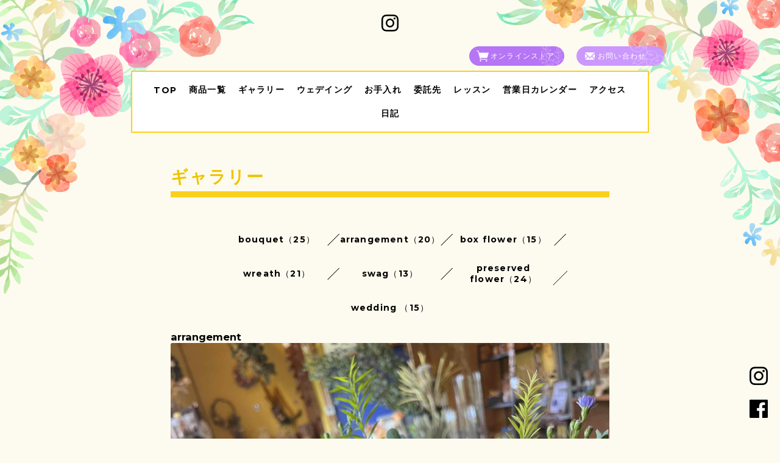

--- FILE ---
content_type: text/html; charset=utf-8
request_url: https://flowershop-lemie.jp/photo/album/562249
body_size: 3075
content:
<!DOCTYPE html>
<html xmlns="http://www.w3.org/1999/xhtml" xml:lang="ja" lang="ja">
<head>
  <!-- Everyday: ver.201705080000 -->
  <meta charset="utf-8">
  <title>ギャラリー &gt; arrangement - Flowershop Lemie　フラワーショップ ルミエ</title>
  <meta name="viewport" content="width=device-width,initial-scale=1.0,minimum-scale=1.0">
  <meta name="description" content="ギャラリー &gt; arrangement | ">
  <meta name="keywords" content="山陽小野田市,宇部市,生花,花束,観葉植物,雑貨">
  <meta property="og:title" content="Flowershop Lemie　フラワーショップ ルミエ">
  <meta property="og:image" content="https://cdn.goope.jp/72062/18070322393773qr.png">
  <meta property="og:site_name" content="Flowershop Lemie　フラワーショップ ルミエ">
  <link rel="shortcut icon" href="//cdn.goope.jp/72062/181023141131-5bcead830e534.ico" />
  <link rel="alternate" type="application/rss+xml" title="Flowershop Lemie　フラワーショップ ルミエ / RSS" href="/feed.rss">
  <link rel="stylesheet" href="/style.css?455750-1590395905">
  <link rel="stylesheet" href="//fonts.googleapis.com/css?family=Questrial">
  <link rel="stylesheet" href="/css/font-awesome/css/font-awesome.min.css">
  <link rel="stylesheet" href="/assets/slick/slick.css">
  <link rel="stylesheet" href='//fonts.googleapis.com/css?family=Montserrat:700'>
  <script src="/assets/jquery/jquery-1.9.1.min.js"></script>
  <script src="/assets/clipsquareimage/jquery.clipsquareimage.js"></script>
<!-- Global site tag (gtag.js) - Google Analytics -->
<script async src="https://www.googletagmanager.com/gtag/js?id=UA-63601088-13"></script>
<script>
  window.dataLayer = window.dataLayer || [];
  function gtag(){dataLayer.push(arguments);}
  gtag('js', new Date());

  gtag('config', 'UA-63601088-13');
</script>
</head>
  <body id="photo">

    <div class="container">

      <!-- ヘッダー -->
      <div id="header">

        <div class="header_social_icons">
          
          
          
          <a href="https://www.instagram.com/flowershop_lemie/" target="_blank">
            <span class="icon-instagram"></span>
          </a>
          
        </div>
        <div class="header_titlearea">
          <div class="header_text">
            <h1 class="header_logo">
              <a href="https://flowershop-lemie.jp">
                <img src='//cdn.goope.jp/72062/18070322393773qr.png' alt='Flowershop Lemie　フラワーショップ ルミエ' />
              </a>
            </h1>
            <div class="header_description">
                
            </div>
          </div>
        </div>
        
        <div class="btn_header">
        	<ul>
            	<li class="h_contact"><a href="/contact">お問い合わせ</a></li>
                <li class="h_store"><a href="https://lemie.thebase.in/" target="_blank">オンラインストア</a></li>
            </ul>
        </div>

        <script>
          $(function() {
            var mydate = new Date();
            var headerMonth = mydate.getMonth()+1;
            var headerDay = mydate.getDate();
            if(headerMonth < 10) {
              headerMonth = '0' + headerMonth;
            }
            if(headerDay < 10) {
              headerDay = '0' + headerDay;
            }
            $('.header_date_month').text(headerMonth);
            $('.header_date_day').text(headerDay);
          });
        </script>



        <div id="gnav" class="header_nav navi pc">
          <ul class="header_nav_list navi_list">
            
            <li><a href="/"  class="footer_navi_top">TOP</a></li>
            
            <li><a href="/menu"  class="footer_navi_menu">商品一覧</a></li>
            
            <li><a href="/photo"  class="footer_navi_photo active">ギャラリー</a></li>
            
            <li><a href="/free/wedding"  class="footer_navi_free free_170159">ウェデイング</a></li>
            
            <li><a href="/free/care"  class="footer_navi_free free_170161">お手入れ</a></li>
            
            <li><a href="/free/commission"  class="footer_navi_free free_170162">委託先</a></li>
            
            <li><a href="/free/lesson"  class="footer_navi_free free_170197">レッスン</a></li>
            
            <li><a href="/calendar"  class="footer_navi_calendar">営業日カレンダー</a></li>
            
            <li><a href="/info"  class="footer_navi_info">ニュース × イベント</a></li>
            
            <li><a href="/about"  class="footer_navi_about">アクセス</a></li>
            
            <li><a href="/contact"  class="footer_navi_contact">お問い合わせ</a></li>
            
            <li><a href="/diary"  class="footer_navi_diary">日記</a></li>
            
          </ul>
        </div>

        <!-- gnav/ -->
        <nav id="main-nav">
          <ul class="gnav_smart_phone">
            
            <li><a href="/"  class="navi_top">TOP</a></li>
            
            <li><a href="/menu"  class="navi_menu">商品一覧</a></li>
            
            <li><a href="/photo"  class="navi_photo active">ギャラリー</a></li>
            
            <li><a href="/free/wedding"  class="navi_free free_170159">ウェデイング</a></li>
            
            <li><a href="/free/care"  class="navi_free free_170161">お手入れ</a></li>
            
            <li><a href="/free/commission"  class="navi_free free_170162">委託先</a></li>
            
            <li><a href="/free/lesson"  class="navi_free free_170197">レッスン</a></li>
            
            <li><a href="/calendar"  class="navi_calendar">営業日カレンダー</a></li>
            
            <li><a href="/info"  class="navi_info">ニュース × イベント</a></li>
            
            <li><a href="/about"  class="navi_about">アクセス</a></li>
            
            <li><a href="/contact"  class="navi_contact">お問い合わせ</a></li>
            
            <li><a href="/diary"  class="navi_diary">日記</a></li>
            
          </ul>
        </nav>
        <!-- /gnav -->

        <nav id="mobile-bar"></nav>

      </div>
      <!-- /ヘッダー -->

      

    <div class="section">
      <h2 class="section_title">
        ギャラリー
      </h2>

      <div class="section_sub_navigation">
        
          
        
          
        
          <ul class="sub_navi">
<li><a href='/photo/album/1216417'>bouquet（25）</a></li>
<li><a href='/photo/album/562249' class='active'>arrangement（20）</a></li>
<li><a href='/photo/album/606671'>box flower（15）</a></li>
<li><a href='/photo/album/606672'>wreath（21）</a></li>
<li><a href='/photo/album/1216418'>swag（13）</a></li>
<li><a href='/photo/album/562250'>preserved flower（24）</a></li>
<li><a href='/photo/album/606670'>wedding （15）</a></li>
</ul>

        
          
        
          
        
          
        
          
        
          
        
          
        
          
        
          
        
          
        
      </div>

      


      
      <script src="/js/theme_everyday/photo.js"></script>
        <div id="index">
          
        </div>
        <div id="entries">
          
          <h3>arrangement</h3>
          <div class="autopagerize_page_element">
            
            <div class="article">
              <div class="photo">
                <img src='//cdn.goope.jp/72062/240122132802-65adeed242f91.jpg' alt='IMG_8272[1].JPG'/>
              </div>
              <h4>
                
              </h4>
              <div class="textfield">
                
              </div>
              <div class="date">2024-01-22 13:28:16</div>
            </div>
            
            <div class="article">
              <div class="photo">
                <img src='//cdn.goope.jp/72062/240122132734-65adeeb6efd16.jpg' alt='IMG_7336[1].JPG'/>
              </div>
              <h4>
                
              </h4>
              <div class="textfield">
                
              </div>
              <div class="date">2024-01-22 13:27:48</div>
            </div>
            
            <div class="article">
              <div class="photo">
                <img src='//cdn.goope.jp/72062/240122132712-65adeea0ec224.jpg' alt='IMG_7036[1].JPG'/>
              </div>
              <h4>
                
              </h4>
              <div class="textfield">
                
              </div>
              <div class="date">2024-01-22 13:27:22</div>
            </div>
            
            <div class="article">
              <div class="photo">
                <img src='//cdn.goope.jp/72062/240122132650-65adee8a19d22.jpg' alt='IMG_6442[1].JPG'/>
              </div>
              <h4>
                
              </h4>
              <div class="textfield">
                
              </div>
              <div class="date">2024-01-22 13:26:59</div>
            </div>
            
            <div class="article">
              <div class="photo">
                <img src='//cdn.goope.jp/72062/240122132625-65adee710617c.jpg' alt='IMG_6440[1].JPG'/>
              </div>
              <h4>
                
              </h4>
              <div class="textfield">
                
              </div>
              <div class="date">2024-01-22 13:26:34</div>
            </div>
            
          </div>
          
        </div>
      


      


      

      

      

      

      

      

      
        <div class="autopagerize_insert_before">
        </div>
        <div class="pager">
          <div class="inner">
            <div>
               <a href="/photo/album/562249" class='chk'>1</a> <a href="/photo/album/562249/page/2">2</a>  <a href="/photo/album/562249/page/3">3</a>  <a href="/photo/album/562249/page/4">4</a> <a href="/photo/album/562249/page/2" class='next' rel='next'>&#187;</a>
            </div>
          </div>
        </div>
      

    </div>
    <!-- / .section -->

    <div class="footer_sub_navigation"></div>

    <div class="social">
      <div class="inner"></div>
    </div>
    
    <div class="btn_sns">
  	<ul>
    	<!--<li><a href="" target="_blank"><img src="https://cdn.goope.jp/72062/180704001104-5b3b92089b64d.png" alt="LINE" /></a></li>-->
        <li><a href="https://www.instagram.com/flowershop_lemie/?hl=ja" target="_blank"><img src="https://cdn.goope.jp/72062/180704001105-5b3b92092d448.png" alt="Instagram" /></a></li>
        <li><a href="https://www.facebook.com/flowershop.lemie/" target="_blank"><img src="https://cdn.goope.jp/72062/180704001103-5b3b9207aa234.png" alt="Facebook" /></a></li>
    </ul>
  </div>

    <!-- トップへ戻るボタン -->
    <div class="to_top" style="visibility: visible;">
      <a href="#header" style="visibility: visible;">
        トップへ戻る
      </a>
    </div>

  </div>

    <div class="footer">
      <div class="footer_logo">
        <a href="https://flowershop-lemie.jp">
          Flowershop Lemie
        </a>
      </div>
      <div>
      	<ul>
        	<li>756-0836 山口県山陽小野田市須恵3丁目6-8</li>
            <li>090-1356-9761</li>
        </ul>
      </div>
      <div class="footer_copyright">
        &copy;2025 <a href="https://flowershop-lemie.jp">Flowershop Lemie　フラワーショップ ルミエ</a>. All Rights Reserved.
      </div>
      <div class="shop_rss">
        <span>/ </span><a href="/feed.rss">RSS</a>
      </div>
      <div class="powered">
        Powered by <a class="link_color_02" href="https://goope.jp/">グーペ</a> /
        <a class="link_color_02" href="https://admin.goope.jp/">Admin</a>
      </div>
    </div>

  <script src="/assets/colorbox/jquery.colorbox-min.js"></script>
  <script src="/js/tooltip.js"></script>
  <script src="/assets/slick/slick.js"></script>
  <script src="/assets/lineup/jquery-lineup.min.js"></script>
  <script type="text/javascript" src="/assets/easing/easing.js"></script>
  <script src="/assets/tile/tile.js"></script>
  <script src="/js/theme_everyday/init.js"></script>
  <script type="text/javascript" src="/assets/mobilemenu/mobilemenu.js"></script>

  <script>
      $(function(){
          // Android4.4未満判別
          if( navigator.userAgent.indexOf('Android') > 0 && typeof window.orientation != 'undefined' && typeof(EventSource) == 'undefined') {
              $('body').addClass('ua-android-u440');
          }

          $('body').mobile_menu({
              menu: ['#main-nav ul'],
              menu_width: 200,
              prepend_button_to: '#mobile-bar'
          });

          $('#main').find('.thickbox').colorbox({
              rel: 'thickbox',
              maxWidth: '98%'
          });
      });
  </script>
  </body>
</html>

--- FILE ---
content_type: application/javascript
request_url: https://flowershop-lemie.jp/js/theme_everyday/photo.js
body_size: 464
content:
"use strict";

/**
 * Everyday
 * photo.js
*/

$(function() {
    $('.thumb').css('visibility', 'hidden');
});

$(window).on('load resize', function() {
    var $target = $('.section #index');

    var margin = parseInt($('.thumb').css('margin-right'));

    // サムネイルを非表示
    $('.thumb').css('visibility', 'hidden');

    // 領域幅設定をリセット
    $target.css('width', '100%');

    // リセット後の領域幅からサムネイルサイズ取得
    if (viewMode.get('pc-view')) {
        var boxW = Math.floor($target.width() / 6) - margin;

        // サムネイルサイズ設定
        $('.thumb').each(function() {
            $(this).css({
                'width'  : boxW + 'px',
                'height' : boxW + 'px'
            });
        });

        // 領域幅設定
        $target.css('width', (boxW + margin) * 6 + 'px');

    // スマホ
    } else {
        var boxW = Math.floor($target.width() / 4) - margin;

        // サムネイルサイズ設定
        $('.thumb').each(function() {
          $(this).css('width', boxW + 'px');
          $(this).css('height', boxW + 'px');
        });

        // 領域幅設定
        $target.css('width', (boxW + margin) * 4 + 'px');
    }

    // 画像を親要素幅でclip
    $('a.thickbox img').clipSquareImage().addClass('show');

    // 画像を表示
    $('.thumb').css('visibility', 'visible');
});
